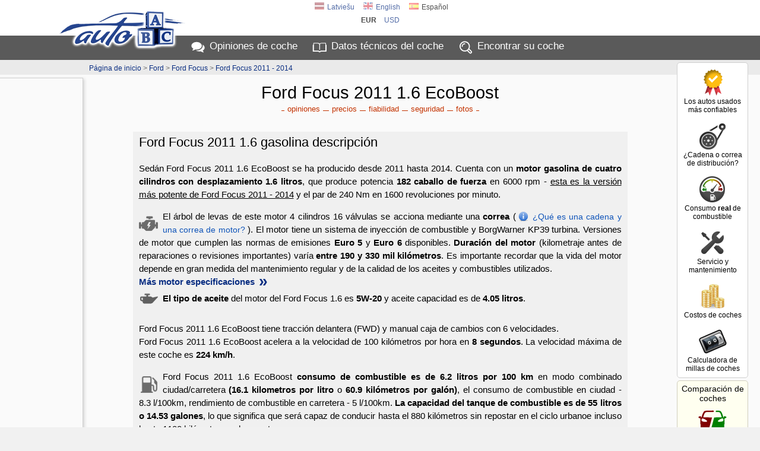

--- FILE ---
content_type: text/html; charset=UTF-8
request_url: https://es.auto-abc.eu/ford-focus/v4525-2011
body_size: 16934
content:
<!DOCTYPE html>
<html xmlns="http://www.w3.org/1999/xhtml" xml:lang="es" lang="es">
<head>
<meta http-equiv="Content-Type" content="text/html; charset=utf-8" />
<title>Ford Focus 2011 1.6 EcoBoost (2011, 2012, 2013, 2014)  opiniones, especificaciones técnicos, precios</title>
<meta http-equiv="Content-Language" content="es" />
<meta property="og:title" content="Ford Focus 2011 1.6 EcoBoost (2011, 2012, 2013, 2014)  opiniones, especificaciones técnicos, precios"/>
<meta property="og:image" content="https://img.autoabc.lv/ford-focus/ford-focus_2011_Sedans_15113123945_4.jpg"/>
<meta property="og:url" content="https://es.auto-abc.eu/ford-focus/v4525-2011" />
<meta property="og:image:width" content="800" />
<meta property="og:image:height" content="514" />
<meta property="og:type" content="website" />
<meta content="Ford Focus 2011 1.6 EcoBoost: 4  cilindros motor gasolina con potencia de 182 CV, consumo de combustible 6.2 l/100km, consumo real de combustible por opiniones de usuarios 7.6 l/100km" name="Description" />
<meta property="og:description" content="Ford Focus 2011 1.6 EcoBoost: 4  cilindros motor gasolina con potencia de 182 CV, consumo de combustible 6.2 l/100km, consumo real de combustible por opiniones de usuarios 7.6 l/100km" />
<meta property="fb:app_id" content="751357238297152" />
<meta name="twitter:card" content="summary">
<meta name="twitter:title" content="Ford Focus 2011 1.6 EcoBoost (2011, 2012, 2013, 2014)  opiniones, especificaciones técnicos, precios" />
<meta name="twitter:description" content="Ford Focus 2011 1.6 EcoBoost: 4  cilindros motor gasolina con potencia de 182 CV, consumo de combustible 6.2 l/100km, consumo real de combustible por opiniones de usuarios 7.6 l/100km" />
<meta name="twitter:image" content="https://img.autoabc.lv/ford-focus/ford-focus_2011_Sedans_15113123945_4.jpg" />
<link rel="stylesheet" type="text/css" href="/stils.css" />
<meta name=viewport content="width=device-width, initial-scale=1">

<link rel="shortcut icon" href="/favicon.png" />
<link rel="apple-touch-icon" href="//img.autoabc.lv/_img/fav_57.png" sizes="57x57">
<link rel="apple-touch-icon" href="//img.autoabc.lv/_img/fav_72.png" sizes="72x72">
<link rel="apple-touch-icon" href="//img.autoabc.lv/_img/fav_76.png" sizes="76x76">
<link rel="apple-touch-icon" href="//img.autoabc.lv/_img/fav_114.png" sizes="114x114">
<link rel="apple-touch-icon" href="//img.autoabc.lv/_img/fav_120.png" sizes="120x120">
<link rel="apple-touch-icon" href="//img.autoabc.lv/_img/fav_144.png" sizes="144x144">
<link rel="apple-touch-icon" href="//img.autoabc.lv/_img/fav_152.png" sizes="152x152">
<meta name="msapplication-TileImage" content="//img.autoabc.lv/_img/fav_144.png">
<meta name="msapplication-TileColor" content="#ffffff"/>
<meta name="application-name" content="auto-abc.lv" />
<meta name="msapplication-square70x70logo" content="//img.autoabc.lv/_img/fav_70.png"/>
<meta name="msapplication-square150x150logo" content="//img.autoabc.lv/_img/fav_150.png"/>
<meta name="msapplication-wide310x150logo" content="//img.autoabc.lv/_img/fav_310x150.png"/>
<meta name="msapplication-square310x310logo" content="//img.autoabc.lv/_img/fav_310.png"/>

<link rel="alternate" hreflang="lv" href="https://www.auto-abc.lv/ford-focus/v4525-2011" />    
<link rel="alternate" hreflang="en" href="https://www.auto-abc.eu/ford-focus/v4525-2011" />    
<link rel="alternate" hreflang="es" href="https://es.auto-abc.eu/ford-focus/v4525-2011" />    
<link rel="dns-prefetch" href="https://img.autoabc.lv/" />
<link rel="dns-prefetch" href="https://fonts.googleapis.com/" />
<link rel="dns-prefetch" href="https://googleads.g.doubleclick.net/" />
<link rel="dns-prefetch" href="https://pagead2.googlesyndication.com/" />
<link rel="dns-prefetch" href="https://www.googletagservices.com/" />
<link rel="prefetch" href="https://img.autoabc.lv/_img/ikonas.svg" />
<link rel="prefetch" href="https://img.autoabc.lv/_img/ikonas_50.png" />
<style>
html { min-height: 100%; }
body {   font-family: -apple-system, BlinkMacSystemFont, "Segoe UI", Roboto, Oxygen-Sans, Ubuntu, Cantarell, "Helvetica Neue",sans-serif; font-size:100%; }
.wrap_tb { display:block; height:5px; clear:both;}
.fons_menu { max-height:42px; overflow: hidden; }
.fons_slider { height: 84px; overflow: hidden; }
.d-block { display: block; }
.d-inline-block { display: inline-block; }
.d-none { display: none !important; }
.bordered_img { border:solid 2px #ffffff; box-shadow:2px 2px 5px 0px rgba(50, 50, 50, 0.4);}
.position-relative {position:relative;}

.noads_zone .google-auto-placed, body > .google-auto-placed, .main_content_outer > .google-auto-placed, #mainContent div:first-child.google-auto-placed,
.no_ad_after + .google-auto-placed {  display: none !important; }

#nobrBox a { display: block; }
.d-inline-block, .ico25 { display: inline-block; }
.ico25 { width:24px; height:24px; }
.ico50 { display: block; width:50px; height:50px; }
#lang_switch .ico25 { width:16px; height:16px; }
.lazy {   background-image: none !important;   background-color: #F1F1FA; }
ins.adsbygoogle[data-ad-status="unfilled"] { display: none !important; }
.read-more-block:before { content:'Leer más: ';  }
@media (max-width:1130px) {
    #nobrBox a { display: inline-block; }
    #nobrBox .ico50 { display: inline-block;  float: left; margin-right: 4px; width:20px; height:20px; background-size: 20px; }
}
@media (min-width: 768px) { /* Above MD */
    .lin2 {  min-height: 2.4em; }
    .d-md-none { display: none !important; }
}
@media (min-width: 576px) { /* Above SM */
  .d-sm-none { display: none !important; }
  .d-sm-block { display: block !important; }
  .d-sm-inline-block { display: inline-block !important; }
}
@media (max-width:576px) {
    .menu { padding:2px 2px 4px 2px; height: 36px; }
    .fons_menu { height:36px; max-height:36px; }
    .menu a i, #nobrBox a i {display: none;}
    a.menu-sec { display: none;}
    
}
</style>


<script async src="https://pagead2.googlesyndication.com/pagead/js/adsbygoogle.js?client=ca-pub-3673953763070607" crossorigin="anonymous"></script>

<script type="text/javascript">
var orient = window.orientation;
if (Math.abs(orient)==90) document.cookie="screen_width="+screen.height+"; path=/; domain=auto-abc.eu"; else document.cookie="screen_width="+screen.width+"; path=/; domain=auto-abc.eu";

function do_hlight(elId,addClass) {
    var elIdType = elId.substring(0,1);
    if (elIdType=='.') {
        elId = elId.substring(1);   var els = document.getElementsByClassName(elId);
        for (i = 0; i < els.length; i++) { els[i].classList.add(addClass); } 
    } else {
        if (elIdType=='#') elId = elId.substring(1);
        var el = document.getElementById(elId);
        if (el) el.classList.add(addClass);
    }
}

function do_scroll_and_hlight(elId,addClass) {
    if (elId.substring(0,1)=='#') elId = elId.substring(1);
    var el = document.getElementById(elId);
    if (el) { el.scrollIntoView(); el.classList.add(addClass); }
}
function loadCarModelsV2(raz_id, razElID, modElID, selectedId) { // ielādē selectā modEl ražotāja raz_id modeļus
   raz_id = parseInt(raz_id);
   var modEl = document.getElementById(modElID);
   if (raz_id > 0) {
        var razEl = document.getElementById(razElID);
        var modElLoading = document.getElementById(modElID+'Loading');
        modEl.classList.add('d-none');
        modElLoading.innerHTML = '<img src="//img.autoabc.lv/_img/loading.gif" alt="Loading" border="0" width="16" height="16">';
        var xmlhttp = new XMLHttpRequest();
        xmlhttp.onreadystatechange = function() {
            if (xmlhttp.readyState == XMLHttpRequest.DONE) {
               if (xmlhttp.status == 200) {
                   //console.log('data:'+xmlhttp.responseText);
                   var modArray = JSON.parse(xmlhttp.responseText); //console.log('data:'+modArray);
                   modEl.length = 0;
                   modEl.add(new Option('- elegir '+ razEl.options[razEl.selectedIndex].text+' modelo -', ''));
                   modArray.forEach(function(current) { 
                       modEl.add(new Option(current.value, current.id));
                   });
                   
                   modElLoading.innerHTML = '';;
                   modEl.classList.remove('d-none');
               }
            }
        };
        var url = "/auto_get.php?tips=3&lang=2&parnt=" + raz_id;
        xmlhttp.open("GET", url, true);
        xmlhttp.send(); 
   } else {
       modEl.length = 0;
       modEl.classList.add('d-none');
   }
}
</script>

<link rel="prefetch" href="https://img.autoabc.lv/ford-focus/ford-focus_2011_Sedans_15113123945_4.jpg" />
</head>

<body class="body_lang_2">
<div class="noads_zone">
<div class="fons_balts">
    <div class="wrap" id="topper" style="position: relative;">
        <a name="top"></a>
        <a id="logo" href="/"><img src="//img.autoabc.lv/_img/auto_abc_logo.png" loading="lazy" width="227" height="76" alt="Logo" /></a>
        <a id="logo_sm" href="/" title="Auto ABC logo"></a>
        <div id="lang_switch" class="default">
<a href="https://www.auto-abc.lv/ford-focus/v4525-2011"><span class="ico25 flag_lv"></span>Latviešu</a><a href="https://www.auto-abc.eu/ford-focus/v4525-2011"><span class="ico25 flag_en"></span>English</a><span onclick="document.getElementById('lang_switch').classList.remove('default');"><span class="ico25 flag_es"></span>Español</span>            <div class="currency_switch">
                <a href="javascript:;;" class="current" onclick="document.getElementById('lang_switch').classList.remove('default');">eur</a>
            <a href="javascript:;;" class="curr_set">usd</a>            </div>
                        </div>        
    </div>
</div>
<div class="fons_peleks fons_menu">
    <div class="wrap menu">
        <a href="/#opiniones" class="ma">Opiniones<i> de coche</i></a>
        <a href="/#auto-dati" class="mt">Datos técnicos<i> del coche</i></a>
        <a href="/" class="mi d-none d-sm-inline-block" id="menu_sec_find">Encontrar<i> su coche</i></a>
        <a href="javascript:;;" class="mm float-right" id="menu-sec-switch" title="Mostrar menú"></a>    </div>
</div>
<div class="fons_gaiss">
    <div class="wrap nobraukums d-none d-sm-block" id="menu_sec">
        <div id="nobrBox">
            <a href="/info/autos-usados-mas-confiables" class="nb_ula"><span class="ico50 uzt"></span>Los autos usados más confiables</a>
            <a href="/correa-o-cadena-distribucion" class="nb_kvs"><span class="ico50 kvs"></span>¿Cadena o correa de distribución?</a>
            <a href="/info/consumo-real-combustible" class="nb_rfl"><span class="ico50 rfl"></span>Consumo <b>real</b> de combustible</a>            
            <a href="/info/mantenimiento_coche" class="nb_mnt"><span class="ico50 srv"></span>Servicio y mantenimiento</a>            
            <a href="/coches-gastos/" class="nb_izm"><span class="ico50 izm"></span>Costos de coches</a>
            <a href="/mileage-calculator/" class="nb_nbr"><span class="ico50 nbr"></span>Calculadora de millas de coches</a>             
            
        </div>
    </div>
</div>
<div class="fons_balts">
    <div class="wrap compare">
        <div id="compareBox">
            <h2>Comparación de coches</h2>
            <div id="compareBoxMods">
    <a href="/compare/ford-focus-v4525" class="compareAddOuter"><span class="compareAddIco inl lrg"></span> Compara las ventajas y desventajas del  Ford Focus 1.6 EcoBoost con otro auto</a>    
                </div>
        </div>
    </div>
</div>
<div class="fons_gpel">
    <div class="wrap">
        <div id="top_pth" class="peleks"><a href="/#auto-dati">Página de inicio</a> &gt; <a href="/ford">Ford</a> &gt; <a href="/ford-focus">Ford Focus</a> &gt; <a href="/ford-focus/g392-2011">Ford Focus 2011 - 2014</a></div>
    </div>
</div>
</div>
<div class="fons_gaiss main_content_outer">
    <div class="wrap" id="mainContent" >
<div id="top_outer_wrapper" class="noads_zone"> 
<h1>Ford Focus 2011 1.6 EcoBoost</h1>
<style>
#quicklinks_right .tt { display: block; padding: 6px 0px 0px; font-size: 13px; font-weight: 400;}
#quicklinks_right a {    display: block;    padding: 32px 0px 0px;    font-size: 13px;    color: #303030;    background: url('//img.autoabc.lv/_img/quicklinks_right.png') no-repeat;
    background-position: center 0px;    margin: 10px 0px 15px;    opacity:0.9;
}
#quicklinks_right a:hover { opacity: 1; }
#quicklinks_right .link_c {  background-position: center -50px; }
#quicklinks_right .link_n {  background-position: center -100px; }
#quicklinks_right .link_at {  background-position: center -150px; }
#quicklinks_right .link_k {  background-position: center -200px; }
#quicklinks_right .link_d {  background-position: center -250px; }
#quicklinks_right .link_p {  background-position: center -302px; }
#quicklinks_right .link_f {  background-position: center -350px; }
#quicklinks_right .link_v {  background-position: center -400px; }
#quicklinks_right .link_aa {  background-position: center -450px; color: #586714; font-size: 12px;  }
#quicklinks_right .link_s {  background-position: center -515px; }
.ql_title { display: none; }
@media (max-width: 576px) {
    .quicklinks { padding: 2px; margin: 0px 4px 2px; border: solid 1px #f0f0f0; background: #fafafa; font-weight: 400; }
    .quicklinks .ql_title { display: block; background: #d0d0d0; padding: 6px; color: #000000; cursor:pointer; }
    .quicklinks .ql_title:after { filter: invert(100%) sepia(0%) saturate(4279%) hue-rotate(39deg) brightness(113%) contrast(63%); }
    .quicklinks .ql_title:after { content:''; display: inline-block; height: 16px; width: 16px; background-image: url(//img.autoabc.lv/_img/ikonas.svg);  background-size: 36px; background-position: 0 -542px; position: relative; left: 6px; top: 3px;  }
    .quicklinks.expanded .ql_title:after { background-position: -18px -542px; }
    .quicklinks .qll { display: none; padding: 4px; color: #254590;  }
    .quicklinks .qll:before, .quicklinks .qll:after { display: none;}
    .quicklinks.expanded .qll { display: block; }
}
</style>
<script>
function closeMobileSubmenu() { document.getElementById('quicklinksTop').classList.remove('expanded'); };
</script>
<div class="quicklinks" id="quicklinksTop">
<span class="ql_title" onclick="document.getElementById('quicklinksTop').classList.toggle('expanded');">Más sobre Ford Focus 2011</span>
<a href="/ford-focus/g392-2011/opiniones" class="link_at qll" onclick="closeMobileSubmenu()">opiniones </a><a href="/ford-focus/g392-2011#cena" class="link_c qll" onclick="closeMobileSubmenu()">precios </a><a href="/ford-focus/g392-2011#kvalitate" class="link_k qll" onclick="closeMobileSubmenu()">fiabilidad </a><a href="/ford-focus/g392-2011#drosiba" class="link_d qll" onclick="closeMobileSubmenu()">seguridad </a><a href="/ford-focus/g392-2011#foto" class="link_f qll" onclick="closeMobileSubmenu()">fotos </a></div>    
    
</div><style type="text/css">
.tag_main_holder h1 {    margin-bottom: 12px;}
.bg_mod {    padding: 10px;    margin: 0px auto 0px;    position: relative;}
.form_table, .auto_pics {    width: 90%;    margin: 0 auto 30px;}
.bg_mod .form_table { width: 100%; }
.cenas_table { margin-top: 20px; }
.vers_table { margin-bottom: 5px; font-size: 14px;}
.vers_table td, .vers_table th { text-align: left;}
.vers_table .raz_dat { display: block; font-size: 11px; line-height: 1em; color: #555555; min-height: 14px;}
.vers_table .raz_dat:before { content: ''; display: inline-block; float: left; margin-right: 4px;  width: 12px; height: 12px; background-image: url('//img.autoabc.lv/_img/icon_cal.svg'); background-position: 0px 0px; background-size: 12px; background-repeat: no-repeat; position: relative; top: -1px; }
.vers_table th select { border: solid 1px #c0c0c0; font-size: 10px; display: block; width: 100%;}
.vers_table tr:first-child { vertical-align: top;}
.vers_table .amntGraph { display: block; height: 4px; width: 0px; background: #B1B1A8; margin-top: 4px; opacity: 0.7; }
.vers_table .th_jauda { width: 100px;}
.vers_table .th_paterins { width: 140px;}
.vers_table .amntGraphPat { background: linear-gradient(90deg, rgba(0,101,4,1) 0px, rgba(138,134,0,1) 70px, rgba(134,0,0,1) 120px); }
.vers_table .amntGraphJauda { background: linear-gradient(90deg, rgba(134,0,0,1) 0px, rgba(138,134,0,1) 40px, rgba(0,101,4,1) 90px); }
.vers_table.info_text { margin-top: 0;}
.vers_table .muted { opacity: 0.6;}
.vers_table .muted, .vers_table .muted a, .vers_table sup, .vers_table small { color:#505050; }
.vers_table .vttl { font-weight: 400; }

.vers_table td { border-left: solid 1px #ffffff; border-bottom: solid 1px #C3C3BD; padding-bottom: 9px; }
.vers_table th { font-size: 14px; padding: 2px 3px 2px 8px; border-left: solid 1px #C3C3BD; position: relative; top: 0px; left:0px; min-width: 10%; } 
.vers_table td:first-child { border-color: #C3C3BD; min-width: 36%; }

.apraksts { margin: 0px auto 30px; text-align: justify;  padding: 0px 12px 0px 12px; font-size: 15px; line-height: 22px;  }
.apraksts p { margin: 6px 0px 6px 0px; padding: 0px; font-family: Tahoma, Arial, Helvetica, sans-serif; }
.apraksts p b { font-weight: 600; }
.apraksts h3, .apraksts h2 { margin: 24px 0px 0px;}
.info_text h2 { line-height: 1.2em; text-align: left; padding: 5px 0px;}
.brd_box h2 { margin: 5px 0px 0px 0px; padding: 5px 0px 5px 48px !important;}
.brd_box h2:before {
    content: ''; display: block; height: 36px; width: 36px; 
    position: absolute; margin: -6px 0px 0px -42px;
    background: url(//img.autoabc.lv/_img/noskrejiens.png) center center no-repeat;
    background-size: contain;
}
.brd_box.box_nod h2:before { height: 24px; margin-top: -2px; background-image: url(//img.autoabc.lv/_img/nodoklis.png); }
.brd_box.box_izm h2:before { height: 24px; margin-top: -2px; background-image: url(//img.autoabc.lv/_img/izmaksas.png); }
.brd_box.box_kval h2:before { height: 32px; margin-top: -4px; background-image: url(//img.autoabc.lv/_img/quicklinks_right.png); background-position: center -200px; background-size: auto; }

.info_table, .info_text {    width: 85%;    margin: 0px auto 30px; }
.info_table { margin-bottom: 10px;}
.info_table td { padding: 6px 2px 6px 2px; text-align: left;  }
.info_table th { text-align: right; padding: 6px 6px 6px 6px; width: 25%; white-space: nowrap; vertical-align: top; }
.info_table tr th:first-child { width: 27%; } 
.info_table.two_col tr th { width: 43%; padding-right: 12px; }
.info_table .vab { vertical-align: bottom; }

.info_text {  padding: 5px 0px 10px; line-height: 22px; margin: 15px auto 0px; }
.info_text .dscr { min-height: 250px; text-align: justify; background-color: #f0f0f0; padding-bottom: 5px;  }
.info_text .adiv { float: right;  width: 310px; height: 250px;  position: relative; top: -15px; right: -25px; }
.info_text .dscr h3, .info_text .dscr h2 { margin-left: 10px;}
.info_text p.hints { padding-left: 30px; min-height: 28px; background-position: 4px 2px; }
.info_text .highlight { background: #ffffff; padding-left: 12px; padding-top: 6px; border-left: 4px solid #D86C44; margin-left: 0px; }
.info_text.box_kval .text-left { padding: 0px 10px;}

.auto_main_img {    position: absolute;    right: -10px;    top: -24px;    width: 240px;  height: auto;    }
.auto_main_img, .auto_pics p {    border: solid 2px #ffffff;    box-shadow: 2px 2px 5px 0px rgba(50, 50, 50, 0.4);     }

.auto_pics p {    margin: 1%;    width: 29%; max-width: 244px;  box-sizing:border-box; display: inline-block; position: relative; background: #ffffff; }
.auto_pics p img { width: 100%; }
.auto_pics span {  font-size: 12px;  width: 100%; background: #ffffff; margin-bottom: -2px; display: block;  padding: 2px 0px; }

.quicklinks.qlbtm { margin: 5px 0px 15px;}
.quicklinks.qlbtm a { font-size: 16px; color: #0A2E82; font-weight: 400;}
.quicklinks.qlbtm a:before, .quicklinks.qlbtm a:after { background: #0A2E82; }

.ats_preview  { 
    font-size: 14px; line-height: 22px; text-align: left; width: 90%; margin: 0 auto 10px;  padding: 4px 4px 4px 60px; min-height: 58px;
    color: #2A4D23; border: solid 1px #3A7B2C; border-radius: 5px;   background: #ffffff;    position: relative;
}
.ats_preview:before { content: ''; display: inline-block; width:50px; height:50px; position: absolute; left: 4px; background-image:url(//img.autoabc.lv/_img/ikonas.svg); background-repeat: no-repeat; background-position: -50px -400px; }
.ats_preview a { display:block; text-align:center; color:#205F11; font-size:14px; height: 20px; font-weight: 400; margin-top: 4px; }

.info_text .nobr_links { margin: 2px 12px 6px 16px; }
.nobr_links a { display: inline-block; margin: 5px 8px 0px; font-weight: 400; font-size: 18px; }

.video_outer_wrapper h4 { margin: 12px 0px 0px 0px;}
.colEmission b { color: #003300;}

.amz180x150, .amz250x250 { float: right; margin: 5px 0px; }
.compareAddonPicture { display: none; }

.info_text .papraksts { color: #333333;  padding: 10px 20px 10px 60px;  border-left: 6px solid #78A5C0 ;  line-height:1.6;  position: relative;  background:#efefef; margin-right: 10px; }
.info_text .papraksts::before { font-family: "Source Sans Pro";  content: "\201C";  color:#78A5C0;  font-size: 96px;  position: absolute;  left: 10px;  top:-35px; }
.vdscr .papraksts { padding: 4px 20px 4px 40px;  border-left: 4px solid #78A5C0; margin: 8px 10px 16px 0px; background: transparent; font-weight: 500; color: #003366;  }
.vdscr .papraksts::before { font-size: 64px; top: -23px; left: 6px; }
.info_text .papraksts::after{ content: ''; }    
.info_text .highlight .papraksts { border-left: none;}

.vdscr .papraksts.ptype-0::before { content: "!"; color: #C07878; left: 12px;  }
.vdscr .papraksts.ol.ptype-0::before  { transform: scale(1, 0.7); top: -24px; font-weight: 600; left: 10px;  font-size: 52px; }
.vdscr .papraksts.ptype-0 { border-left: 4px solid #C07878; color: #923131; }
.vdscr .papraksts h3 { display: inline-block; margin: 0px; font-weight: 600; color: #3B6E8C; font-size: 20px;}
.vdscr .papraksts b { font-weight: 700; }

.dz_models a:not(:last-child):after { content: ', ';}

.info_table .pinf { text-align: left; padding: 0; margin: 0; font-size: 13px; line-height: 18px; }
.hlights { margin-top: 0px !important; font-size: 13px; color: #0A480C;}

@media (max-width:980px) {
    .compareAddonPicture {
        display: block;        padding: 5px 8px;        width: 130px;        min-height: 80px;        position: absolute; right: 5%; margin-top: -96px;        font-size: 12px;
        line-height: 1.4em;        text-align: center;        background: #FFFFEA;        border: solid 1px #d0d0d0;    
    }
    .compareAddonPicture:hover { background: #ffffff; border-color: #800000;}
    .compareAddonPicture .compareAddIco { display: block;}
    #auto_main_img a { display: block; text-align: left; margin-left: 10%; }
    .hlights { font-size: 12px; line-height: 16px;}
}

@media (max-width:768px) {
    .auto_pics span {  font-size: 11px;  height: 24px; overflow: hidden; }
    .vers_table { font-size: 13px; line-height: 18px; }
    .vers_table .vttl { display: block; margin-bottom: 6px;}
    .vers_table .raz_dat { margin-top: 4px;}
    .info_table, .info_text {    width: 96%; }
    .info_text { margin-top: 5px;}
    .bg_mod {    padding: 7px 0px; }
    .form_table th { font-size: 13px; }
    .vers_table td { padding: 6px 4px 6px 6px; }
    #top_outer_wrapper.fxed { position: fixed; top:0px; left: 0px; background: #ffffff; z-index: 9999; width: 100%; border-bottom: solid 2px #d0d0d0; }
    #top_outer_wrapper.fxed .car_navi  { /* display: none; */ top:0px; }
    #top_outer_wrapper.fxed .car_name  { /* white-space: nowrap; */ font-size: 11px; }
    #top_outer_wrapper.fxed .quicklinks a { font-size: 12px; padding: 2px 5px 2px; }
    #top_outer_wrapper.fxed .quicklinks { padding: 1px 0px 3px;}
    #top_outer_wrapper h1 { border-bottom: solid 1px #D8D8D8; padding-bottom: 4px; margin-bottom: 0;} /* Version title */
    
    .info_text .h360mob { max-height: 360px; overflow: hidden; }
    .info_text .h360mob:after { content: '---------- Leer más ----------';
        width: 100%;        height: 44px;  padding-top: 14px;  text-align: center; line-height: 36px; font-weight: 600; color: #0A2E82; cursor: pointer;
        position: absolute; text-align: center;
        left: 0; bottom: 0; background: linear-gradient(rgba(255,255,255, 0) 0px, rgba(239, 239, 239, 1) 21px, rgba(239, 239, 239, 1)); 
    }
    .info_text .h360mob.expanded, .info_text .h360mob.sm { max-height: none; }
    .info_text .h360mob.expanded:after, .info_text .h360mob.sm:after { display: none; }
    .hlights { font-size: 11px; line-height: 15px; }
}

@media (max-width:576px) {
    .hlights { margin-top: 2px !important; margin-left: 0px !important; font-size: 12px; line-height: 18px; }
    .compareAddonPicture { font-size: 11px; min-height: auto; margin-top: -80px; right: 0.5%; padding: 4px 4px; } 
    .info_table, .info_table tbody, .info_table tr {  display: block; width: 100%; }
    .info_table tr { background: #F6F6F4 !important;}
    .info_table th, .info_table td { display: block; min-width: 50%; width: auto; }
    .info_table th { text-align: left; padding-left: 10px; float: left;  }
    .info_table td { text-align: right;  padding-right: 10px; border-bottom: solid 1px #D6D6D4;  }
    .info_table { border-top: solid 1px #D6D6D4; }
    .info_table .pinf { margin-top: 6px !important; margin-left: 8px;}
    
    .vers_table, .vers_table td, .vers_table tr, .vers_table tbody { display: block; width: 100%; }
    .vers_table tr { padding-bottom: 4px; border-bottom: solid 1px #C3C3BD; }
    .vers_table tr th:first-child { display: none; }
    .vers_table th select { display: none; }
    .vers_table tr th { display: none; }
    
    .vers_table tr td { text-align: left; position: relative;  padding: 4px 2px 5px 6px; vertical-align: top; border: none; }
    .vers_table .raz_dat { display: inline-block; margin-left: 5%;} 
    .vers_table .vttl { display: inline-block; min-width: 40%; padding-top: 3px; margin-bottom: 3px; } 
    
    .vers_table .amntGraph { display: none; }
    
    .vers_table tr td:first-child { text-align: left; position: relative; top:2px; font-size: 15px; }
    .vers_table tr td:nth-child(n+2) { display: inline-block;  box-sizing: border-box; font-size: 12px; padding-right: 0px;  width:auto; min-height: 22px; margin-right: 4px; }
    .vers_table sup { display: none;}
  
    .auto_main_img { position: static; margin: -10px auto 10px;}
    .auto_main_img_larger { width: 320px; }
    .info_text { width: 99%; margin-top: 3px;}
    .info_text p { margin: 6px 6px 6px 6px; }
    .info_text h2 { margin-left: 4px; }
    .info_text .dscr { background: none; }
    .info_text .adiv { float: none; top: 0px; right: 0px; margin: 2px auto; width: 98%;}
    .auto_pics p { width: 45%; }
    .ats_preview {  width: 96%;  padding-left: 46px; background-position: 4px 6px;   }   
    .ats_preview:before { width:36px; height:36px; background-repeat: no-repeat; background-position: -38px -288px; background-size: 72px; }
}
</style>
<style>
.vdscr p { padding: 0px 10px; }
.vdscr .simVers { padding: 0px 10px 0px; color: #303030;   font-size: 13px;  line-height: 20px; border-left: solid 3px #c0c0c0; margin: 0px 0px 10px 10px;  }
.vdscr .simUL { margin-top:5px; padding-right: 40px; }
</style>
<div class="info_text">
    <div class="dscr vdscr" id="vdscr">
      
    <h2>Ford Focus 2011 1.6 gasolina descripción</h2>
    <p id="fst">Sedán Ford Focus 2011 1.6 EcoBoost se ha producido desde 2011 hasta 2014. Cuenta con un <b>motor gasolina de cuatro cilindros  con desplazamiento 1.6 litros</b>, que produce potencia <b>182 caballo de fuerza</b> en 6000 rpm - <u>esta es la versión más potente de Ford Focus 2011 - 2014</u> y el par de 240 Nm en 1600 revoluciones por minuto.</p>
<p id="engine-summary"><span class="p_eng"></span>El árbol de levas de este motor 4 cilindros 16 válvulas se acciona mediante una <b>correa</b> (<a href="/correa-o-cadena-distribucion" class="infoLink"><span class="infoIco blue ml-1 mr-2" title="¿Qué es una cadena y una correa de motor?"></span>¿Qué es una cadena y una correa de motor?</a>&nbsp;). El motor tiene un sistema de inyección de combustible y BorgWarner KP39 turbina. Versiones de motor que cumplen las normas de emisiones <b>Euro 5</b> y <b>Euro 6</b> disponibles. <b>Duración del motor</b> (kilometraje antes de reparaciones o revisiones importantes) varía <b>entre 190 y 330 mil kilómetros</b>. Es importante recordar que la vida del motor depende en gran medida del mantenimiento regular y de la calidad de los aceites y combustibles utilizados.<br><a href="#engine" class="fw500 link-arrow">Más motor especificaciones&nbsp;</a><br>
<span class="d-block lin2" style="margin-top:6px;"><span class="p_ell"></span><b>El tipo de aceite</b> del motor del Ford Focus 1.6 es <b>5W-20</b> y aceite capacidad es de <b>4.05 litros</b>.</span></p>
<p>Ford Focus 2011 1.6 EcoBoost tiene tracción delantera (FWD) y manual caja de cambios con 6 velocidades.<br>Ford Focus 2011 1.6 EcoBoost acelera a la velocidad de 100 kilómetros por hora en <b>8 segundos</b>. La velocidad máxima de este coche es <b>224 km/h</b>.</p>
<p><span class="p_pat"></span>Ford Focus 2011 1.6 EcoBoost <b>consumo de combustible es de 6.2&nbsp;litros por 100 km</b> en modo combinado ciudad/carretera <b>(16.1 kilometros por litro</b> o <b>60.9 kilómetros por galón)</b>, el consumo de combustible en ciudad - 8.3&nbsp;l/100km, rendimiento de combustible en carretera - 5&nbsp;l/100km. <b>La capacidad del tanque de combustible es de 55 litros o 14.53&nbsp;galones</b>, lo que significa que será capaz de conducir hasta el 880 kilómetros sin repostar en el ciclo urbanoe incluso hasta 1100 kilómetros en la carretera.<br><span class="rf_darkred">Según las opiniones de los usuarios, el <b>consumo</b> diario <b>real</b> del Ford es de <b>7.6 litros a los 100 km</b>., un <b>23% más</b> de lo declarado por el fabricante</span>. Más - <a href="/info/consumo-real-combustible/ford-focus">Consumo de combustible real de Ford Focus</a>.</p>    </div>
</div>    
<div class="info_text" style="margin-top: 0px; position: relative;">
<img src="//img.autoabc.lv/ford-focus/ford-focus_2011_Sedans_15113123945_4_m.jpg" class="auto_main_img" width="240" height="160" alt="Ford Focus 2011"><h2>Ford Focus 2011 1.6 EcoBoost especificaciones técnicos</h2>    
</div>

<table class="info_table" cellspacing="0">
<tr>
    <th>Modelo:</th>
    <td colspan="3"> Ford Focus 1.6 EcoBoost</td>       
</tr>
<tr>
    <th>Carrocería:</th>
    <td colspan="3">Sedán</td>  
</tr>
<tr>
    <th>Periodo de producción:</th>
    <td colspan="3">2011.&nbsp;enero ... 2014.&nbsp;enero&nbsp;</td>
</tr>
<tr>
    <th class="vab">Motor:</th>
    <td>1596 cm<sup>3</sup> Gasolina, 4 cilindros</td>    
    <th>CO2 emisiones:</th>
    <td>139 g/km</td>
</tr>
<tr>
    <th>Potencia:</th>
    <td>182 CV <small>en 6000 RPM</small></td>    
    <th>Par máximo:</th>
    <td>240 NM <small>en 1600 RPM</small></td>
</tr>
<tr>
    <th>Caja de cambios:</th>
    <td>Caja de cambios manual (6 engranajes)</td>    
    <th>Tracción:</th>
    <td>Tracción delantera (FWD)</td>
</tr>
<tr>
    <th>Velocidad máxima:</th>
    <td>224 km/h</td>    
    <th>Aceleración 0-100 km/h:</th>
    <td>8.0 segundos</td>    
</tr>
<tr>
    <th>Consumo de combustible (l/100km):</th>
    <td colspan="3">6.2 <small>(conjunto)</small> 8.3 <small>(urbano)</small> 5.0 <small>(autopista)</small></td>
</tr>
<tr>
    <th>Consumo real de combustible:</th>
    <td colspan="3">7.6&nbsp;l/100km        (30.9&nbsp;MPG)
 <small>por opiniones de usuarios de diversas fuentes</small></td>
<tr>
    <th>Capacidad del tanque de combustible:</th>
    <td colspan="3">55 litros        (14.5&nbsp;galones)
</td>
</tr>
<tr>
    <th>Dimensiones de coche:</th>
    <td colspan="3">
    4.53m <small>(longitud)</small> 1.82m <small>(anchura)</small> 1.48m <small>(altura)</small></td>
</tr>
<tr>
    <th>Diámetro de giro:</th>
    <td colspan="3">11 metros</td>
</tr>
<tr>
    <th>Asientos:</th>
    <td colspan="3">5 asientos</td>
</tr>
<tr>
    <th>Capacidad del maletero:</th>
    <td colspan="3">475 litros</td>
</tr>
<tr>
    <th>Peso bruto:</th>
    <td colspan="3">1900 kg</td>
</tr>
</table>
<a name="engine"></a>
<div class="info_text">
<!-- auto abc responsive horizontal AI -->
<ins class="adsbygoogle" style="display:block" data-ad-client="ca-pub-3673953763070607" data-ad-slot="2114385615" data-ad-format="auto" data-full-width-responsive="true"></ins>
<script>
     (adsbygoogle = window.adsbygoogle || []).push({});
</script>
</div>
<div class="info_text vdscr text-justify">
<h2>Ford Focus 2011 1.6 EcoBoost motor JTMA</h2> 

<span class="d-block papraksts sm"><h3>Fiabilidad del motor:</h3> En general, este <b>motor puede durar entre 190.000 y 330.000 km</b> si se mantiene adecuadamente, utilizando aceite y combustible de la calidad correcta y realizando revisiones y mantenimiento periódicos.</span>    
</div>
<table class="info_table two_col" cellspacing="0">
<tr>
    <th class="vab">Cilindrada</th>
    <td>1596 cm<sup>3</sup></td>  
</tr>
<tr>      
    <th class="vab">Número de cilindros</th>
    <td class="vab">4</td>
</tr>
<tr>
    <th>Diámetro del cilindro</th>
    <td>79&nbsp;mm</td>
</tr>
<tr>    
    <th>Longitud de la carrera (movimiento del pistón)</th>
    <td>81.4&nbsp;mm</td>    
</tr>
<tr>
    <th>Relación de compresión</th>
    <td>10.1&nbsp;:&nbsp;1</td>
</tr>
<tr>    
    <th>Accionamiento del árbol de levas</th>
    <td><a href="/correa-o-cadena-distribucion" class="fw500">Correa de distribución</a>        <p class="pinf">Los motores de correa dentada suelen ser más silenciosos y vibran menos que los de cadena, pero la correa suele tener que ser sustituida más a menudo y el riesgo de rotura es mayor.</p>        </td> 
</tr>
<tr>    
    <th>Sistema de combustible</th>
    <td>Inyección            </td> 
</tr>
<tr>
    <th>Ford Focus 2011 1.6 EcoBoost tipo de aceite</th>
    <td>5W-20</td>
</tr>
<tr>    
    <th>Capacidad de aceite</th>
    <td>4.05&nbsp;litros (4.3&nbsp;cuartos)        </td> 
</tr>
<tr>    
    <th>Capacidad de refrigerante</th>
    <td>5.5&nbsp;litros (5.8&nbsp;cuartos)</td> 
</tr>
<tr>
    <th>Potencia</th>
    <td>182 CV <small>en 6000 RPM</small></td>
</tr>
<tr>    
    <th>Par máximo</th>
    <td>240 NM <small>en 1600 RPM</small></td>
</tr>

<tr>
    <th>Inicio la producción (año)</th>
    <td>2012</td>
</tr>
<tr>    
    <th>Duración la producción</th>
    <td>4&nbsp;años</td>    
</tr>
<tr>    
    <th>Motor utilizado también en</th>
    <td class="dz_models"><a href="/Ford-Kuga">Ford Kuga</a> </td>    
</tr>    
</table> 
 <div class="info_text mt-0 pt-0 f10 text-left graylink"><span class="infoIco float-left" style="margin:2px 6px 0px 2px"></span>Los fabricantes de automóviles tienden a utilizar motores similares con diferentes parámetros para los modelos disponibles en diferentes mercados y períodos de tiempo.</div>
<div class="info_text">
<div id="compareBoxVer">
    <span class="compareAddIcoNoclick" style="margin:8px; opacity:0.8;"></span>
    <h3>Principalmente comparado con</h3>
    <div class="ccar-outer fontSSP">
        <a class="ccar" href="/Hyundai-i30/v4829-2011">
            <span class="cpic salm lazy" style="background-image: url(//img.autoabc.lv/Hyundai-i30/Hyundai-i30_2012_Hecbeks_1511623743_9_m.jpg);">
                <i class="shad_outline"> Hyundai i30 1.6 2011</i>
            </span>
        </a>
        <a href="/compare/ford-focus-v4525-vs-Hyundai-i30-v4829" class="ccomp">Comparar Ford Focus 2011 1.6 EcoBoost <b>vs  Hyundai i30 1.6 2011</b></a>
    </div>
    <div class="ccar-outer fontSSP">
        <a class="ccar" href="/toyota-corolla/v2942-2010">
            <span class="cpic salm lazy" style="background-image: url(//img.autoabc.lv/toyota-corolla/toyota-corolla_2010_Sedans_15102121644_5_m.jpg);">
                <i class="shad_outline"> Toyota Corolla 1.6 2010</i>
            </span>
        </a>
        <a href="/compare/ford-focus-v4525-vs-toyota-corolla-v2942" class="ccomp">Comparar Ford Focus 2011 1.6 EcoBoost <b>vs  Toyota Corolla 1.6 2010</b></a>
    </div>
    <div class="ccar-outer fontSSP">
        <a class="ccar" href="/mazda-6/v7985-2010">
            <span class="cpic salm lazy" style="background-image: url(//img.autoabc.lv/mazda-6/mazda-6_2010_Sedans_15112623720_6_m.jpg);">
                <i class="shad_outline"> Mazda 6 1.8 2010</i>
            </span>
        </a>
        <a href="/compare/ford-focus-v4525-vs-mazda-6-v7985" class="ccomp">Comparar Ford Focus 2011 1.6 EcoBoost <b>vs  Mazda 6 1.8 2010</b></a>
    </div>
    <div class="ccar-outer fontSSP">
        <a class="ccar" href="/Honda-Civic/v17419-2008">
            <span class="cpic salm lazy" style="background-image: url(//img.autoabc.lv/Honda-Civic/Honda-Civic_2008_Sedans_151126123927_7.jpg);">
                <i class="shad_outline">Honda Civic 1.6 i-VTEC 2008</i>
            </span>
        </a>
        <a href="/compare/ford-focus-v4525-vs-Honda-Civic-v17419" class="ccomp">Comparar Ford Focus 2011 1.6 EcoBoost <b>vs Honda Civic 1.6 i-VTEC 2008</b></a>
    </div>
    <div class="ccar-outer fontSSP">
        <a class="ccar" href="/Mazda-3/v3364-2009">
            <span class="cpic salm lazy" style="background-image: url(//img.autoabc.lv/Mazda-3/Mazda-3_2009_Sedans_15102230954_1_m.jpg);">
                <i class="shad_outline">Mazda 3 Sedan 1.6 2009</i>
            </span>
        </a>
        <a href="/compare/ford-focus-v4525-vs-Mazda-3-v3364" class="ccomp">Comparar Ford Focus 2011 1.6 EcoBoost <b>vs Mazda 3 Sedan 1.6 2009</b></a>
    </div>
    <div class="ccar-outer fontSSP">
        <a class="ccar" href="/ford-focus/v16187-2014">
            <span class="cpic salm lazy" style="background-image: url(//img.autoabc.lv/ford-focus/ford-focus__Sedans_15113123524_7_m.jpg);">
                <i class="shad_outline"> Ford Focus 1.6 2014</i>
            </span>
        </a>
        <a href="/compare/ford-focus-v4525-vs-ford-focus-v16187" class="ccomp">Comparar Ford Focus 2011 1.6 EcoBoost <b>vs  Ford Focus 1.6 2014</b></a>
    </div>
    <div class="clear" style="padding-bottom: 8px;">
        <a href="/compare/ford-focus-v4525" class="d-inline-block pad5"><span class="compareAddIco inl mr-2" style="float:left;"></span> <b>Compara las ventajas y desventajas del Ford Focus 2011 1.6 gasolina 2011 con otro auto</b></a>
    </div>
</div>                
</div>
<div class="info_text">
<h2>Todas Ford Focus sedan <span class="graylink">[2011 - 2014]</span> modificaciones</h2>
</div>
<table class="form_table vers_table info_text" id="versionsTableMain" cellspacing="0">
<tr>
    <th class="th_title">Modificación</th>
    <th class="th_dzinejs">Motor    <select name="vers_filter_degviela" id="vers_filter_degviela" title="Combustible">
      <option value="0">- todas -</option>
      <option value="8">sólo gasolina</option>
      <option value="9">sólo diesel</option>
    </select>    </th>
    <th class="th_jauda">Potencia</th>
    <th class="th_paterins">Consumo</th>
    <th>Caja de cambios    <select name="vers_filter_karba" id="vers_filter_karba" title="Caja de cambios">
      <option value="0">- todas -</option>
      <option value="13">sólo manual</option>
      <option value="14">sólo automática</option>
    </select>
    </th>    </tr>

<tr class="versRow" data-degv="8" data-karba="13" data-piedz="10">
    <td>
        <a href="/ford-focus/v4528-2011" class="vttl">Ford Focus  2011 1.6 TI-VCT</a>
        <p class="hlights">La versión gasolina de menor consumo</p>    </td>
    <td>1.6 Gasolina</td>
    <td>105 CV<span class="amntGraph amntGraphJauda" style="width: 29%"></span></td>
    <td>6.0 <small>l/100km</small><span class="amntGraph amntGraphPat" style="width: 71%"></span></td>
    <td>Manual <sup>(5)</sup></td>    </tr>
<tr class="versRow" data-degv="8" data-karba="13" data-piedz="10">
    <td>
        <a href="/ford-focus/v4529-2011" class="vttl">Ford Focus  2011 1.6 TI-VCT</a>
        <p class="hlights">La versión gasolina de menor consumo</p>    </td>
    <td>1.6 Gasolina</td>
    <td>125 CV<span class="amntGraph amntGraphJauda" style="width: 46%"></span></td>
    <td>6.0 <small>l/100km</small><span class="amntGraph amntGraphPat" style="width: 71%"></span></td>
    <td>Manual <sup>(5)</sup></td>    </tr>
<tr class="versRow" data-degv="8" data-karba="14" data-piedz="10">
    <td>
        <a href="/ford-focus/v4530-2011" class="vttl">Ford Focus 2011 1.6 TI-VCT</a>
            </td>
    <td>1.6 Gasolina</td>
    <td>125 CV<span class="amntGraph amntGraphJauda" style="width: 46%"></span></td>
    <td>6.4 <small>l/100km</small><span class="amntGraph amntGraphPat" style="width: 85%"></span></td>
    <td>Automático <sup>(6)</sup></td>    </tr>
<tr class="versRow" data-degv="8" data-karba="13" data-piedz="10">
    <td>
        <a href="/ford-focus/v4524-2011" class="vttl">Ford Focus 2011 1.6 EcoBoost</a>
            </td>
    <td>1.6 Gasolina</td>
    <td>150 CV<span class="amntGraph amntGraphJauda" style="width: 67%"></span></td>
    <td>6.2 <small>l/100km</small><span class="amntGraph amntGraphPat" style="width: 78%"></span></td>
    <td>Manual <sup>(6)</sup></td>    </tr>
<tr class="versRow muted" data-degv="8" data-karba="13" data-piedz="10">
    <td>
        <a href="/ford-focus/v4525-2011" class="vttl">Ford Focus 2011 1.6 EcoBoost</a>
        <p class="hlights">La versión <b>más dinámica</b>: 100 km/h en 8 segundos</p>    </td>
    <td>1.6 Gasolina</td>
    <td>182 CV<span class="amntGraph amntGraphJauda" style="width: 95%"></span></td>
    <td>6.2 <small>l/100km</small><span class="amntGraph amntGraphPat" style="width: 78%"></span></td>
    <td>Manual <sup>(6)</sup></td>    </tr>
<tr class="versRow" data-degv="9" data-karba="13" data-piedz="10">
    <td>
        <a href="/ford-focus/v4527-2011" class="vttl">Ford Focus 2011 1.6 TDCi</a>
        <p class="hlights">La versión diesel de menor consumo</p>    </td>
    <td>1.6 Diesel</td>
    <td>95 CV<span class="amntGraph amntGraphJauda" style="width: 20%"></span></td>
    <td>4.5 <small>l/100km</small><span class="amntGraph amntGraphPat" style="width: 20%"></span></td>
    <td>Manual <sup>(6)</sup></td>    </tr>
<tr class="versRow" data-degv="9" data-karba="13" data-piedz="10">
    <td>
        <a href="/ford-focus/v4526-2011" class="vttl">Ford Focus  2011 1.6 TDCi</a>
        <p class="hlights">La versión diesel de menor consumo</p>    </td>
    <td>1.6 Diesel</td>
    <td>115 CV<span class="amntGraph amntGraphJauda" style="width: 37%"></span></td>
    <td>4.5 <small>l/100km</small><span class="amntGraph amntGraphPat" style="width: 20%"></span></td>
    <td>Manual <sup>(6)</sup></td>    </tr>
<tr class="versRow" data-degv="8" data-karba="13" data-piedz="10">
    <td>
        <a href="/ford-focus/v4537-2011" class="vttl">Ford Focus 2011 2.0i</a>
            </td>
    <td>2.0 Gasolina</td>
    <td>150 CV<span class="amntGraph amntGraphJauda" style="width: 67%"></span></td>
    <td>6.7 <small>l/100km</small><span class="amntGraph amntGraphPat" style="width: 95%"></span></td>
    <td>Manual <sup>(5)</sup></td>    </tr>
<tr class="versRow" data-degv="8" data-karba="14" data-piedz="10">
    <td>
        <a href="/ford-focus/v4536-2011" class="vttl">Ford Focus 2011 2.0i</a>
            </td>
    <td>2.0 Gasolina</td>
    <td>150 CV<span class="amntGraph amntGraphJauda" style="width: 67%"></span></td>
    <td>6.4 <small>l/100km</small><span class="amntGraph amntGraphPat" style="width: 85%"></span></td>
    <td>Automático <sup>(6)</sup></td>    </tr>
<tr class="versRow" data-degv="9" data-karba="14" data-piedz="10">
    <td>
        <a href="/ford-focus/v4531-2011" class="vttl">Ford Focus 2011 2.0 TDCi</a>
            </td>
    <td>2.0 Diesel</td>
    <td>115 CV<span class="amntGraph amntGraphJauda" style="width: 37%"></span></td>
    <td>5.3 <small>l/100km</small><span class="amntGraph amntGraphPat" style="width: 47%"></span></td>
    <td>Automático <sup>(6)</sup></td>    </tr>
<tr class="versRow" data-degv="9" data-karba="13" data-piedz="10">
    <td>
        <a href="/ford-focus/v4532-2011" class="vttl">Ford Focus 2011 2.0 TDCi</a>
            </td>
    <td>2.0 Diesel</td>
    <td>140 CV<span class="amntGraph amntGraphJauda" style="width: 59%"></span></td>
    <td>5.0 <small>l/100km</small><span class="amntGraph amntGraphPat" style="width: 37%"></span></td>
    <td>Manual <sup>(6)</sup></td>    </tr>
<tr class="versRow" data-degv="9" data-karba="14" data-piedz="10">
    <td>
        <a href="/ford-focus/v4533-2011" class="vttl">Ford Focus 2011 2.0 TDCi</a>
            </td>
    <td>2.0 Diesel</td>
    <td>140 CV<span class="amntGraph amntGraphJauda" style="width: 59%"></span></td>
    <td>5.3 <small>l/100km</small><span class="amntGraph amntGraphPat" style="width: 47%"></span></td>
    <td>Automático <sup>(6)</sup></td>    </tr>
<tr class="versRow" data-degv="9" data-karba="13" data-piedz="10">
    <td>
        <a href="/ford-focus/v4534-2011" class="vttl">Ford Focus  2011 2.0 TDCi</a>
        <p class="hlights">Versión <b>diesel más potente</b> (163&nbsp;CV)</p>    </td>
    <td>2.0 Diesel</td>
    <td>163 CV<span class="amntGraph amntGraphJauda" style="width: 79%"></span></td>
    <td>5.0 <small>l/100km</small><span class="amntGraph amntGraphPat" style="width: 37%"></span></td>
    <td>Manual <sup>(6)</sup></td>    </tr>
<tr class="versRow" data-degv="9" data-karba="14" data-piedz="10">
    <td>
        <a href="/ford-focus/v4535-2011" class="vttl">Ford Focus  2011 2.0 TDCi</a>
        <p class="hlights">Versión <b>diesel más potente</b> (163&nbsp;CV)</p>    </td>
    <td>2.0 Diesel</td>
    <td>163 CV<span class="amntGraph amntGraphJauda" style="width: 79%"></span></td>
    <td>5.3 <small>l/100km</small><span class="amntGraph amntGraphPat" style="width: 47%"></span></td>
    <td>Automático <sup>(6)</sup></td>    </tr>
</table><div class="quicklinks qlbtm">
<a href="/ford-focus/g392-2011#cena" id="link_c">Ford Focus precios</a><a href="/ford-focus/g392-2011/opiniones" id="link_at">opiniones</a><a href="/ford-focus/g392-2011#kvalitate" id="link_k">calidad</a><a href="/ford-focus/g392-2011#drosiba" id="link_d">seguridad</a><a href="/ford-focus/g392-2011#foto" id="link_f">fotos</a></div>
<div align="center" class="sugg_l sugg_horizontal">
    <a href="javascript:;"  class="shareLink lnk_butt" style="max-width: 360px; font-weight: normal; background-color: #8C3014; border-color: #8C3014;"><span class="ico25 ico_svg ico_svg_white share float-left"></span>Compartir a redes sociales o e-mail</a>
</div>
<div align="center">
    <a href="/ford-focus/g392-2011/opiniones" class="lnk_butt" style="max-width: 360px; font-weight: normal;"><span class="ico25 ico_svg ico_svg_white add_ats float-left"></span>Ford Focus 2011 opiniones</a>
</div>
<script>
var hash = window.location.hash.substr(1);
if (hash=='show-engine') {
    var engineSummary = document.getElementById("engine-summary");
    if (typeof(engineSummary) != 'undefined' && engineSummary != null) {
        engineSummary.classList.add("highlight");
    } else {
        var fst = document.getElementById('fst');
        fst.innerHTML = '<span class="d-block highlight" style="padding-bottom:6px;margin-bottom:8px;margin-left:-12px;">Lamentablemente, no tenemos información detallada sobre el motor de este modelo, pero estamos trabajando en ello.</span>' + fst.innerHTML;
    }
}
</script><div id="lsa">
    <!-- auto-abc 160x600 -->
    <ins class="adsbygoogle" style="display:inline-block;width:160px;height:600px" data-ad-client="ca-pub-3673953763070607" data-ad-slot="5358170797"></ins>
    <script>
    (adsbygoogle = window.adsbygoogle || []).push({});
    </script>
</div>
        <div class="wrap_tb"><a name="auto-dati"></a></div>
    </div>
</div>
<div class="fons_zils position-relative">
    <div class="wrap" id="quick_search">
                <h2>Opiniones del coche y especificaciones técnicas</h2> <select name="qrV2" id="qrV2" title="Fabricante" onchange="loadCarModelsV2(this.value, 'qrV2', 'qmV2', '')">
          <option value="0">- elegir el fabricante -</option>
                    <option value="1372">Alfa Romeo</option>
                    <option value="159">Audi</option>
                    <option value="155">BMW</option>
                    <option value="4764">Chevrolet</option>
                    <option value="1846">Chrysler</option>
                    <option value="1557">Citroen</option>
                    <option value="7083">Cupra</option>
                    <option value="623">Dacia</option>
                    <option value="1441">Dodge</option>
                    <option value="3505">Fiat</option>
                    <option value="212">Ford</option>
                    <option value="183">Honda</option>
                    <option value="1552">Hyundai</option>
                    <option value="2675">Infiniti</option>
                    <option value="5765">Isuzu</option>
                    <option value="217">Jaguar</option>
                    <option value="2018">Jeep</option>
                    <option value="1443">Kia</option>
                    <option value="4917">Lada (VAZ)</option>
                    <option value="2264">Land Rover</option>
                    <option value="3582">Lexus</option>
                    <option value="194">Mazda</option>
                    <option value="1822">Mercedes</option>
                    <option value="4597">Mini</option>
                    <option value="397">Mitsubishi</option>
                    <option value="3228">Moskvich</option>
                    <option value="1598">Nissan</option>
                    <option value="706">Opel</option>
                    <option value="3253">Peugeot</option>
                    <option value="4950">Porsche</option>
                    <option value="120">Renault</option>
                    <option value="3017">Rover</option>
                    <option value="218">SAAB</option>
                    <option value="3509">Seat</option>
                    <option value="1444">Skoda</option>
                    <option value="4729">Smart</option>
                    <option value="2950">Subaru</option>
                    <option value="2077">Suzuki</option>
                    <option value="7087">Tesla</option>
                    <option value="1604">Toyota</option>
                    <option value="26">Volkswagen</option>
                    <option value="1439">Volvo</option>
                  </select>
        <span id="qmV2Loading"></span>
        <select name="qmV2" id="qmV2" class="d-none" title="Modelo" onchange="window.location.href = '/'+this.value">
            <option value="0">- elegir el modelo de coche -</option>
        </select>
    </div>
</div>

<div class="fons_balts position-relative">
    <div class="wrap_tb"></div>
    <div class="wrap lazy" id="autoRazotaji">
        <a href="/alfa-romeo" id="arl_1372" style="background-position: 0px 0px;">Alfa Romeo</a>
<a href="/audi" id="arl_159" style="background-position: -80px 0px;">Audi</a>
<a href="/bmw" id="arl_155" style="background-position: -160px 0px;">BMW</a>
<a href="/Chevrolet" id="arl_4764" style="background-position: -240px 0px;">Chevrolet</a>
<a href="/chrysler" id="arl_1846" style="background-position: -320px 0px;">Chrysler</a>
<a href="/citroen" id="arl_1557" style="background-position: -400px 0px;">Citroen</a>
<a href="/Cupra" id="arl_7083" style="background-position: -3200px 0px;">Cupra</a>
<a href="/dacia" id="arl_623" style="background-position: -480px 0px;">Dacia</a>
<a href="/dodge" id="arl_1441" style="background-position: -560px 0px;">Dodge</a>
<a href="/fiat" id="arl_3505" style="background-position: -640px 0px;">Fiat</a>
<a href="/ford" id="arl_212" style="background-position: -720px 0px;">Ford</a>
<a href="/honda" id="arl_183" style="background-position: -800px 0px;">Honda</a>
<a href="/hyundai" id="arl_1552" style="background-position: -880px 0px;">Hyundai</a>
<a href="/infiniti" id="arl_2675" style="background-position: -960px 0px;">Infiniti</a>
<a href="/isuzu" id="arl_5765" style="background-position: -3120px 0px;">Isuzu</a>
<a href="/jaguar" id="arl_217" style="background-position: -1040px 0px;">Jaguar</a>
<a href="/jeep" id="arl_2018" style="background-position: -1120px 0px;">Jeep</a>
<a href="/kia" id="arl_1443" style="background-position: -1200px 0px;">Kia</a>
<a href="/LADA-VAZ" id="arl_4917" style="background-position: -1280px 0px;">Lada (VAZ)</a>
<a href="/land-rover" id="arl_2264" style="background-position: -1360px 0px;">Land Rover</a>
<a href="/lexus" id="arl_3582" style="background-position: -1440px 0px;">Lexus</a>
<a href="/mazda" id="arl_194" style="background-position: -1520px 0px;">Mazda</a>
<a href="/mercedes" id="arl_1822" style="background-position: -1600px 0px;">Mercedes</a>
<a href="/Mini" id="arl_4597" style="background-position: -1680px 0px;">Mini</a>
<a href="/mitsubishi" id="arl_397" style="background-position: -1760px 0px;">Mitsubishi</a>
<a href="/moskvich" id="arl_3228" style="background-position: -1840px 0px;">Moskvich</a>
<a href="/nissan" id="arl_1598" style="background-position: -1920px 0px;">Nissan</a>
<a href="/opel" id="arl_706" style="background-position: -2000px 0px;">Opel</a>
<a href="/peugeot" id="arl_3253" style="background-position: -2080px 0px;">Peugeot</a>
<a href="/Porsche" id="arl_4950" style="background-position: -2160px 0px;">Porsche</a>
<a href="/renault" id="arl_120" style="background-position: -2240px 0px;">Renault</a>
<a href="/rover" id="arl_3017" style="background-position: -2320px 0px;">Rover</a>
<a href="/saab" id="arl_218" style="background-position: -2400px 0px;">SAAB</a>
<a href="/seat" id="arl_3509" style="background-position: -2480px 0px;">Seat</a>
<a href="/Skoda" id="arl_1444" style="background-position: -2560px 0px;">Skoda</a>
<a href="/smart" id="arl_4729" style="background-position: -2640px 0px;">Smart</a>
<a href="/subaru" id="arl_2950" style="background-position: -2720px 0px;">Subaru</a>
<a href="/suzuki" id="arl_2077" style="background-position: -2800px 0px;">Suzuki</a>
<a href="/Tesla" id="arl_7087" style="background-position: -3280px 0px;">Tesla</a>
<a href="/toyota" id="arl_1604" style="background-position: -2880px 0px;">Toyota</a>
<a href="/volkswagen" id="arl_26" style="background-position: -2960px 0px;">Volkswagen</a>
<a href="/volvo" id="arl_1439" style="background-position: -3040px 0px;">Volvo</a>
    </div>
    
    <div class="wrap_tb h15"><a name="opiniones"></a></div>
<!-- auto-abc razotaji responsive -->
<ins class="adsbygoogle"
     style="display:block"
     data-ad-client="ca-pub-3673953763070607"
     data-ad-slot="1585967813"
     data-ad-format="auto"></ins>
<script>
(adsbygoogle = window.adsbygoogle || []).push({});
</script>

    <div class="wrap_tb h15"></div>    
    
    <div class="wrap_tb"></div>  
</div>

<div class="fons_gpel p-2 position-relative">
        <div id="social_top">
<div class="sugg">
<a href="/cmd_suggest.php?sugg_site=facebook&amp;sugt=Ford+Focus+2011+1.6+EcoBoost+%282011%2C+2012%2C+2013%2C+2014%29++opiniones%2C+especificaciones+t%C3%A9cnicos%2C+precios&amp;sugu=https%3A%2F%2Fes.auto-abc.eu%2Fford-focus%2Fv4525-2011&amp;item_id=3710&amp;tips=50" class="sugg fb " target="_blank" title="Compartir a facebook.com" rel="nofollow"></a>
<a href="/cmd_suggest.php?sugg_site=twitter&amp;sugt=Ford+Focus+2011+1.6+EcoBoost+%282011%2C+2012%2C+2013%2C+2014%29++opiniones%2C+especificaciones+t%C3%A9cnicos%2C+precios&amp;sugu=https%3A%2F%2Fes.auto-abc.eu%2Fford-focus%2Fv4525-2011&amp;item_id=3710&amp;tips=50" class="sugg tw " target="_blank" title="Compartir a twitter.com" rel="nofollow"></a>
<a href="mailto:%20?to=&body=https://es.auto-abc.eu/ford-focus/v4525-2011&subject=" class="sugg ep " title="Enviar URL para correo electrónico"></a>
</div>
        </div>
</div>

<div class="fons_zils bottom_credits position-relative">
    <div class="clear">
        <div class="bottomMenu pb-2">
                    <a href="/#opiniones">Opiniones de coche</a>
                    <a href="/#auto-dati">Datos técnicos del coche</a>
                    <a href="/info/autos-usados-mas-confiables">Los autos usados más confiables</a>
                    <a href="/correa-o-cadena-distribucion">¿Cadena o correa de distribución?</a>
                    <a href="/info/consumo-real-combustible">Consumo <b>real</b> de combustible</a>
                    <a href="/mileage-calculator/">Calculadora de millas de coches</a>
                    <a href="/coches-gastos/">Costos de coches</a>
                    <a href="/combustible-precios/">Precios del combustible</a>
                    <a href="/?cmd=noteikumi" target="_blank" rel="nofollow">Términos de servicio (Inglés)</a>
        </div>
                Contáctenos: <a href="mailto:%20info@auto-abc.lv">info@auto-abc.lv</a>
    </div>
    <div class="wrap_tb"></div>
</div>
<!-- Fonti un css -->
<style type="text/css">
.ui-widget input { font-size:12pt; line-height:1.5em; }
.ui-button-text-only .ui-button-text { box-sizing:border-box;  padding:2px !important;}
.ui-tooltip { font-size: 11px; line-height: 1.3em;}
.form_group input.ui-spinner-input  { padding:2px 16px 2px 0px; border:none;}
</style>

<!-- JS includes un funkcijas -->
<script src="//ajax.googleapis.com/ajax/libs/jquery/3.6.1/jquery.min.js"></script>
<script>
document.addEventListener('DOMContentLoaded', function() {
  var checkTCFAPIReady = setInterval(function() {
    if (typeof __tcfapi !== 'undefined') {
      clearInterval(checkTCFAPIReady);

      __tcfapi('getTCData', 2, function(tcData, success) {
        if (success) {
          if (tcData.purpose.consents['1']) {
            loadGoogleAnalytics();
          } // else { console.log('Not loading GA'); }
        } // else { console.error('Failed to get initial TCData'); }
      });

      __tcfapi('addEventListener', 2, function(tcData, success) {
        if (success && tcData.eventStatus === 'useractioncomplete') {
          //console.log('Consent changed to:', tcData.purpose.consents['1']);
          if (tcData.purpose.consents['1']) {
            loadGoogleAnalytics();
          } else {
            disableGoogleAnalytics();
          }
        }
      });
    } // else { console.log('`__tcfapi` not ready yet'); }
  }, 500); // Poll every 500ms until `__tcfapi` is ready
});
</script>
<script>
function loadGoogleAnalytics() {
  if (!window.googleAnalyticsLoaded) {
    var gaScript = document.createElement('script');
    gaScript.src = 'https://www.googletagmanager.com/gtag/js?id=G-XJYF778Q9G';
    gaScript.defer = true;
    document.head.appendChild(gaScript);

    gaScript.onload = function() {
      window.dataLayer = window.dataLayer || [];
      function gtag(){dataLayer.push(arguments);}
      gtag('js', new Date());
      gtag('config', 'G-XJYF778Q9G');
      //console.log('Google Analytics script loaded and initialized');
    };

    window.googleAnalyticsLoaded = true; // Set a flag to prevent multiple loads
  } // else { console.log('Google Analytics is already loaded');  }
}

function disableGoogleAnalytics() {
  window['ga-disable-G-XJYF778Q9G'] = true;
  // console.log('Google Analytics disabled');
}
//loadGoogleAnalytics();
</script>



<script type="text/javascript">
var lngIndx = 2;
var lngIzvelies = 'elegir';
var lngModeli = 'modelo';
var lngPaaudzi = 'generacion';
var cbx_bottom = null;
var mc_right = null;
var ql_set_props = false;

function getTopById(elid) {
    var el = document.getElementById(elid); 
    if (el) return el.getBoundingClientRect().top; else return 0;
}

document.addEventListener("DOMContentLoaded", function() {
  var lazyloadImages;    
  if ("IntersectionObserver" in window) {
    lazyloadImages = document.querySelectorAll(".lazy");
    var imageObserver = new IntersectionObserver(function(entries, observer) {
      entries.forEach(function(entry) {
        if (entry.isIntersecting) {
          var image = entry.target;
          image.classList.remove("lazy");
          imageObserver.unobserve(image);
        }
      });
    });

    lazyloadImages.forEach(function(image) {
      imageObserver.observe(image);
    });
  } else {  
    var lazyloadThrottleTimeout;
    lazyloadImages = document.querySelectorAll(".lazy");
    
    function lazyload () {
      if(lazyloadThrottleTimeout) {
        clearTimeout(lazyloadThrottleTimeout);
      }    

      lazyloadThrottleTimeout = setTimeout(function() {
        var scrollTop = window.pageYOffset;
        lazyloadImages.forEach(function(img) {
            if(img.offsetTop < (window.innerHeight + scrollTop)) {
              img.src = img.dataset.src;
              img.classList.remove('lazy');
            }
        });
        if(lazyloadImages.length == 0) { 
          document.removeEventListener("scroll", lazyload);
          window.removeEventListener("resize", lazyload);
          window.removeEventListener("orientationChange", lazyload);
        }
      }, 20);
    }

    document.addEventListener("scroll", lazyload);
    window.addEventListener("resize", lazyload);
    window.addEventListener("orientationChange", lazyload);
  }
})


if (document.getElementById("menu-sec-switch")) {
    document.getElementById("menu-sec-switch").addEventListener("click", function(){ 
        document.getElementById("menu-sec-switch").classList.toggle('active');
        document.getElementById('menu_sec').classList.toggle('d-none');
        document.getElementById('menu_sec_find').classList.toggle('d-none');
    }); 
}

var currLinks = document.getElementsByClassName("curr_set");
for (var i = 0; i < currLinks.length; i++) {
    currLinks[i].addEventListener("click", function(){
        var setCurr = this.innerHTML;
        var xmlhttp = new XMLHttpRequest();
        xmlhttp.onreadystatechange = function() {
            if (xmlhttp.readyState == XMLHttpRequest.DONE) {
               if (xmlhttp.status == 200) {
                   location.reload();
               }
            }
        };

        xmlhttp.open("GET", '/currency_set.php?c='+setCurr, true);
        xmlhttp.send();        
        return false;
    }); 
}

var els = document.getElementsByClassName("shareLink");
for (var i = 0; i < els.length; i++) {
    els[i].addEventListener("click", function(){ this.closest('div').innerHTML = document.getElementById("social_top").innerHTML; }); 
}

function filterVersions() {
    var el = document.getElementById("vers_filter_karba");  if (el) { var fKarba = el.value; if (isNaN(fKarba)) fKarba=0; } else fKarba=0;
    el = document.getElementById("vers_filter_degviela");  if (el) { var fDegv = el.value; if (isNaN(fDegv)) fDegv=0; } else fDegv=0;
    el = document.getElementById("vers_filter_piedz");  if (el) { var fPiedz = el.value; if (isNaN(fPiedz)) fPiedz=0; } else fPiedz=0;
//        console.log('Filter: ' + fKarba + '-' + fDegv + '-' + fPiedz);
    var vrows = document.getElementsByClassName("versRow");
    if (vrows.length <= 0) return false;
    for (var i = 0; i < vrows.length; i++) {
       el = vrows.item(i);
       if ((fKarba == 0) && (fDegv == 0) && (fPiedz == 0)) el.classList.remove("d-none");
       else {
           var cKarba = parseInt(el.getAttribute('data-karba'));  if (isNaN(cKarba)) cKarba=0;
           var cDegv = parseInt(el.getAttribute('data-degv'));    if (isNaN(cDegv)) cDegv=0;
           var cPiedz = parseInt(el.getAttribute('data-piedz'));  if (isNaN(cPiedz)) cPiedz=0;
           //console.log(cKarba + '-' + cDegv + '-' + cPiedz);
           if ( ((cKarba == 0) && (cDegv == 0) && (cPiedz == 0)) || ((fKarba == 0) || (fKarba > 0) && (cKarba == fKarba)) && ((fDegv == 0) || (fDegv > 0) && (cDegv == fDegv)) && ((fPiedz == 0) || (fPiedz > 0) && (cPiedz == fPiedz)) ) el.classList.remove("d-none");
            else el.classList.add("d-none");
       }
    }
}
    
var el = document.getElementById("vers_filter_karba");  if (el) el.addEventListener("change", filterVersions);
el = document.getElementById("vers_filter_degviela");  if (el) el.addEventListener("change", filterVersions);
el = document.getElementById("vers_filter_piedz");  if (el) el.addEventListener("change", filterVersions);
var top_pth_bottom = getTopById("top_pth") + 60;  
$(document).ready(function() {
   function loadCarModels(raz_id, razEl, modEl, selectedId) { // ielādē selectā modEl ražotāja raz_id modeļus
       raz_id = parseInt(raz_id);
       if (raz_id > 0) {
           $(modEl).hide();
           $(modEl+'Loading').show();
           $(modEl+'Loading').html('<img src="//img.autoabc.lv/_img/loading.gif" alt="Loading" border="0" width="16" height="16">');
           $.ajax({
              url: "/auto_get.php",
              dataType: "json",
              data: {
                tips: 3,
                lang: 2,
                parnt: raz_id 
              },
              success: function( data ) {
                //console.log('data:'+data);
                $(modEl).empty();
                $(modEl).append($('<option>').text('- elegir '+$(razEl+' option:selected').text()+' modelo -').attr('value', ''));
                $.each(data, function(i, current) {
 $(modEl).append($('<option>').text(current.value).attr('value', current.id));                });
                $(modEl+'Loading').hide();
                $(modEl).show();
                if (selectedId>' ') $(modEl+" option[value='"+selectedId+"']").prop('selected', true);
              }
            });
       }
   }
   
   // Ražotāja dropdown - modeļu ielāde
   $("#quickRazotajs").change(function() {
        var cur_val = $('#quickRazotajs option:selected').val();
        //var url = "/auto_get.php?tips=2&parnt=" + cur_val;   console.log('url:'+url);
        if ($('#quickRazotajs option:selected').val()>0) {
            loadCarModels(cur_val, '#quickRazotajs', '#quickModelis', '');
        } else {
            $('#quickModelis').empty();
            $('#quickModelis').hide();
              
        }
    });
        
    $("#quickModelis").change(function() {
        var cur_val = $('#quickModelis option:selected').val();
        //var qmf = $(this).data('customFunction');        console.log('Func'+qmf);
        if (cur_val) {
 
            $('#quickRazotajs').hide();
            $('#quickModelis').hide();
            $('#quickModelisLoading').show();
            $('#quickModelisLoading').html('<img src="//img.autoabc.lv/_img/loading.gif" alt="Loading" border="0" width="16" height="16">');
            window.location.href = '/'+cur_val;
            
        } else {
            
        }
    });
    if ($('#compareBox').width()<200) {
        var nbh = $('#nobrBox').height();
        var ath = $('#atsauksmes_top_slider').height(); if (ath == null) ath = 0;
        //console.log('cbh: '+cbh + ' cbtop: ' + $('#compareBox').offset().top + ' mctop' + $('#mainContent').offset().top + ' atop_h' + ath );
        $('#compareBox').css({ top: nbh + ath + 26 });
    }
    if ($('#lsa').is(":visible")) {
        //console.log('lsa visible mch: '+$('#mainContent').height());
        if ($('#mainContent').height()<600) $('#lsa').hide();
        else {
            if ($('#gensFilter').is(":visible")) {
                if (($('#mainContent').height()-$('#gensFilter').height())<600) $('#lsa').hide();
                else $('#lsa').css({ top: 20 + $('#gensFilter').height() + 10, left: -162 });
            }
        }
    }
    

window.onscroll = function() {
    
    if (screen.width<600) {
        if (window.pageYOffset > top_pth_bottom) {
            document.getElementById('top_outer_wrapper').classList.add('fxed');
        } else document.getElementById('top_outer_wrapper').classList.remove('fxed');
    }
    }

});    // eof $(document).ready(function() {



</script>
<!-- eof JS includes un funkcijas -->  

<script defer src="https://static.cloudflareinsights.com/beacon.min.js/vcd15cbe7772f49c399c6a5babf22c1241717689176015" integrity="sha512-ZpsOmlRQV6y907TI0dKBHq9Md29nnaEIPlkf84rnaERnq6zvWvPUqr2ft8M1aS28oN72PdrCzSjY4U6VaAw1EQ==" data-cf-beacon='{"version":"2024.11.0","token":"b5525462f9b944feb98860e0287f269e","r":1,"server_timing":{"name":{"cfCacheStatus":true,"cfEdge":true,"cfExtPri":true,"cfL4":true,"cfOrigin":true,"cfSpeedBrain":true},"location_startswith":null}}' crossorigin="anonymous"></script>
</body>
</html>

--- FILE ---
content_type: text/html; charset=utf-8
request_url: https://www.google.com/recaptcha/api2/aframe
body_size: 266
content:
<!DOCTYPE HTML><html><head><meta http-equiv="content-type" content="text/html; charset=UTF-8"></head><body><script nonce="40N135Jf6SL0BHcAaDFirw">/** Anti-fraud and anti-abuse applications only. See google.com/recaptcha */ try{var clients={'sodar':'https://pagead2.googlesyndication.com/pagead/sodar?'};window.addEventListener("message",function(a){try{if(a.source===window.parent){var b=JSON.parse(a.data);var c=clients[b['id']];if(c){var d=document.createElement('img');d.src=c+b['params']+'&rc='+(localStorage.getItem("rc::a")?sessionStorage.getItem("rc::b"):"");window.document.body.appendChild(d);sessionStorage.setItem("rc::e",parseInt(sessionStorage.getItem("rc::e")||0)+1);localStorage.setItem("rc::h",'1769425193004');}}}catch(b){}});window.parent.postMessage("_grecaptcha_ready", "*");}catch(b){}</script></body></html>